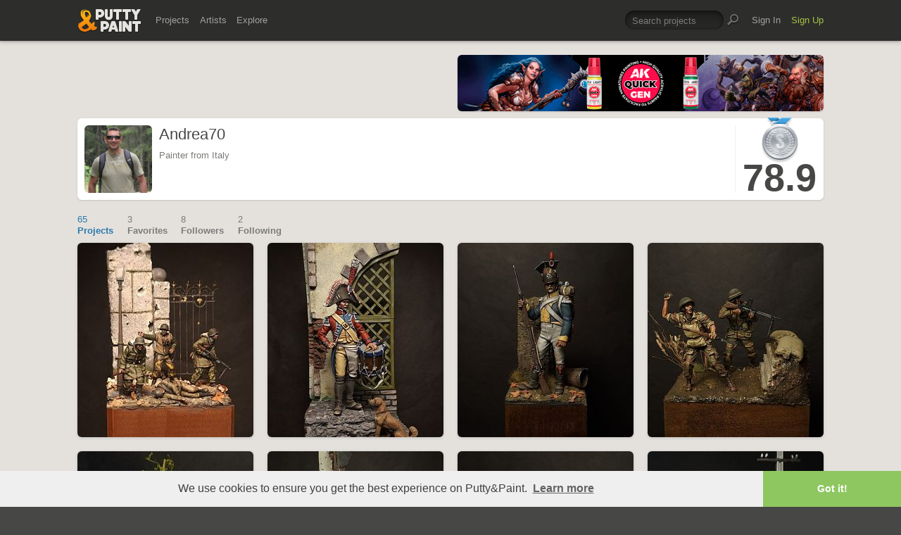

--- FILE ---
content_type: text/html; charset=UTF-8
request_url: https://www.puttyandpaint.com/Andrea70
body_size: 5160
content:
<!DOCTYPE html>
<html lang="en" xmlns:og="https://ogp.me/ns#" xmlns:fb="https://www.facebook.com/2008/fbml">
	<head>

		
		<title>Andrea70 · Putty&Paint</title>
		<meta property="og:title" content="Andrea70 on Putty&Paint"/>
		<meta property="og:url" content="https://www.puttyandpaint.com/Andrea70"/>
		<meta property="og:site_name" content="Putty&amp;Paint"/>
		<meta property="og:description" content="Andrea70 on Putty&Paint"/>
		<meta property="og:type" content="article"/>
		<meta property="og:image" content="https://www.puttyandpaint.com/images/member_photos/photo_8711.jpg"/>
		


				<meta charset="utf-8" />
		<meta name="Robots" content="index,follow" />
		<meta name="viewport" content="initial-scale=1.0, maximum-scale=2.0" />
		<link rel="stylesheet" type="text/css" media="all" href="/assets/css/styles.css?v=1758454946" />
		<!--[if lt IE 9]><link rel="stylesheet" href="/assets/css/ie.css" /><![endif]-->
		
		<link rel="shortcut icon" type="image/x-icon" href="/favicon.png" />
		<link rel="apple-touch-icon-precomposed" href="/apple-touch-icon-precomposed.png"/>
	    <meta name="apple-mobile-web-app-title" content="Putty&amp;Paint">
		<script src="https://ajax.googleapis.com/ajax/libs/jquery/1.7.2/jquery.min.js"></script>
		<script src="https://www.puttyandpaint.com/assets/js/jquery.leanModal.min.js"></script>
		<script src="https://www.puttyandpaint.com/assets/js/jquery.form.js"></script>
		<!--<script src="https://www.puttyandpaint.com/assets/js/jquery.cookies.2.2.0.min.js"></script>-->
		<script src="https://www.puttyandpaint.com/assets/js/easy.notification.js"></script>
		<script src="/assets/js/sorcery.js?v=1758453796"></script>
		<!--[if lt IE 9]><script src="https://html5shiv.googlecode.com/svn/trunk/html5.js"></script><![endif]-->
		
		<script src="//cdnjs.cloudflare.com/ajax/libs/cookieconsent2/3.0.3/cookieconsent.min.js"></script>
		<script>
		window.addEventListener("load", function(){
		window.cookieconsent.initialise({
		  "palette": {
 		   "popup": {
		      "background": "#efefef",
		      "text": "#404040"
 		   },
		    "button": {
		      "background": "#8ec760",
		     "text": "#ffffff"
 		   }
		  },
		  "theme": "edgeless",
		  "content": {
		    "message": "We use cookies to ensure you get the best experience on Putty&amp;Paint.",
 		   "href": "https://www.puttyandpaint.com/legal-notice"
		  }
		})});
		</script>

		<!-- Global site tag (gtag.js) - Google Analytics -->
		<script async src="https://www.googletagmanager.com/gtag/js?id=G-04NDKJE67H"></script>
		<script>
		    window.dataLayer = window.dataLayer || [];
		    function gtag(){dataLayer.push(arguments);}
		    gtag('js', new Date());

		    gtag('config', 'G-04NDKJE67H');
		</script>

	<script type="text/javascript">
var reCAPTCHAv2_init=function(){document.reCAPTCHAv2(),window.jQuery&&window.jQuery(document).trigger("reCAPTCHAv2_init")};!function(){if(!window.___reCAPTCHAv2_init){window.___reCAPTCHAv2_init=!0,document.reCAPTCHAv2=function(a){if("undefined"!=typeof grecaptcha){void 0==a&&(a="g-recaptcha"),"string"==typeof a&&(a=window.jQuery?jQuery("."+a):document.getElementsByClassName(a)),void 0==a.length&&(a=[a]);for(var b=0;b<a.length;b++)grecaptcha.render(a[b],{sitekey:"6LeTzFsUAAAAACvvMMtb5u4-r5EnXLTuuyUD5Evs"})}};var a=document.createElement("script");a.type="text/javascript",a.async=!0,a.src="https://www.google.com/recaptcha/api.js?onload=reCAPTCHAv2_init&render=explicit&hl=en";var b=document.getElementsByTagName("script")[0];b.parentNode.insertBefore(a,b)}}();
</script></head>
<body id="profile">


  <header id="header" role="banner">
    <div class="wrapper top-head cf">
      <div id="logo"><a href="https://www.puttyandpaint.com/"><img src="https://www.puttyandpaint.com/assets/gfx/puttyandpaint.png" alt="Putty&amp;Paint" /></a></div>

      <div id="nav-wrap" class="cf">
      
      <nav class="main-nav cf" role="navigation">
        <ul class="cf">
          <li class="mainmenu n-projects">
            <span><a href="https://www.puttyandpaint.com/projects">Projects</a></span>
            <div class="submenu">
            <ul>
              <li><a href="https://www.puttyandpaint.com/projects">Popular</a></li>
              <li><a href="https://www.puttyandpaint.com/projects/editors-choice">Editors' Choice</a></li>
              <li><a href="https://www.puttyandpaint.com/projects/top-projects">Top Projects</a></li>
              <li><a href="https://www.puttyandpaint.com/projects/for-sale">For Sale</a></li>
                            <li><a href="https://www.puttyandpaint.com/projects/all-projects">All Projects</a></li>
            </ul>
            </div>
          </li>
          <li class="mainmenu n-artists">
            <span><a href="https://www.puttyandpaint.com/artists">Artists</a></span>
            <div class="submenu">
            <ul>
              <li><a href="https://www.puttyandpaint.com/artists">Everyone</a></li>
              <li><a href="https://www.puttyandpaint.com/artists/top-artists">Top Artists</a></li>
              <li><a href="https://www.puttyandpaint.com/artists/for-hire">For Hire</a></li>
                            <li><a href="https://www.puttyandpaint.com/memberlist">Memberlist</a></li>
            </ul>
            </div>
          </li>
          <li class="mainmenu n-explore">
            <span><a href="https://www.puttyandpaint.com/explore/search">Explore</a></span>
            <div class="submenu">
            <ul>
              <li><a href="https://www.puttyandpaint.com/explore/search">Search</a></li>
              <li><a href="https://www.puttyandpaint.com/explore/filter">Filter</a></li>
              <li><a href="https://www.puttyandpaint.com/explore/tags">Tags</a></li>
              <li><a href="https://www.puttyandpaint.com/explore/colors">Colors</a></li>
            </ul>
            </div>
          </li>
        </ul>
      </nav>

      
      <nav class="main-nav user-nav cf">

        <form id="top-search" class="cf" method="post" action="https://www.puttyandpaint.com/"  >
<div class='hiddenFields'>
<input type="hidden" name="XID" value="a6eb4eac54b6fe1e2ef327dfde63793efcff4dac" />
<input type="hidden" name="ACT" value="56" />
<input type="hidden" name="params" value="eyJjb2xsZWN0aW9uIjoicHJvamVjdHNfY29sbGVjdGlvbiIsImxvb3NlX2VuZHMiOiJ5ZXMiLCJyZXN1bHRfcGFnZSI6ImV4cGxvcmVcL3NlYXJjaCIsInNlYXJjaF9tb2RlIjoiYWxsIn0" />
<input type="hidden" name="site_id" value="1" />
</div>


          <fieldset>
              <input type="text" name="keywords" id="keywords" value="Search projects" onfocus="if(this.value=='Search projects'){this.value=''};" onblur="if(this.value==''){this.value='Search projects'};"/>
          </fieldset>
          <input type="submit" name="submit" class="submit" value=""/>
        </form>
        <ul>
                    <li class="mainmenu signin">
            <span><a href="https://www.puttyandpaint.com/signin">Sign In</a></span>
          </li>
          <li class="mainmenu signup">
            <span><a href="https://www.puttyandpaint.com/signup" class="green">Sign Up</a></span>
          </li>
          
          
        </ul>
      </nav>
      </div>
    </div><!-- Wrapper End -->

  </header><!-- Header End -->

  <div id="main">

  
<div class="wrapper cf">

<aside id="sidebar">
	<div class="additional addi-top">
	
	
			<a href="https://ak-interactive.com/?utm_source=COLABORADOR&utm_campaign=REFERRAL" title="AK Interactive" target="_blank" rel="sponsored" ><img src="https://ak-masters.com/ak/PUTTYANDPAINT.COM/BANNER_AK.gif" alt="AK Interactive" /></a>
		
		
		
	
	</div>
</aside>




<div id="contentwrap">
<header role="contentinfo" id="artist-head" class="cf">
	<section class="profile cf">
		<div class="member-wrap cf">
			<div class="member-photo">
								
				<img src="https://www.puttyandpaint.com/images/member_photos/cache/photo_8711_128_128_90_s_c1.jpg" alt="Andrea70">
					
							</div><!-- Member Photo End -->
			<div class="member-info">
				<h1>Andrea70</h1>	
				<p>Painter from Italy</p>
			</div><!-- Member Info End -->
			
			
				<div class="member-buttons cf">
												</div><!-- Member Buttons End -->
			
									<div id="score" class="member-rating cf">
											<div id="ribbon" class="silver">Silver</div>
							          <h2>78.9</h2>
		          
			</div><!-- Member Rating End -->
				
			
		</div><!-- Member Wrap End -->
			
		</section>
</header><!-- Sidebar End -->
</div><!-- Content Wrap End -->

	



	<nav id="secondary-nav" class="cf">
		<ul class="cf">
			<li>
				<a href="https://www.puttyandpaint.com/Andrea70" title="Projects" class="current">
					<span>65</span>
					Projects
				</a>
			</li>
			<li>
				<a href="https://www.puttyandpaint.com/Andrea70/favorites" title="Favorites" > 
					<span>3</span>
					Favorites
				</a>
			</li>
			<li>
				<a href="https://www.puttyandpaint.com/Andrea70/followers" title="Followers" >
					<span>
	8
</span>
					Followers					
				</a>
			</li>
			<li>
				<a href="https://www.puttyandpaint.com/Andrea70/following" title="Following" >
					<span>
	2
</span>
					Following					
				</a>
			</li>
		</ul>
	</nav>
	<div id="content" class="full-width" role="main">
		

	
	
		
	
		
		<ul class="project-list cf">		<li class="pj-1">
	
	<a href="https://www.puttyandpaint.com/projects/53654" class="project-link" title="&#8220;Hungary 1945&#8221;">
		
			
			<img src="/images/uploads/artistworks/53654/cache/20251130_160800__sized_center_m.jpg" alt="&#8220;Hungary 1945&#8221;" width="250" height="276"  />
					
					
	</a>
	<div class="project-info-hover">
		<h1 id="77.5" >
			<a href="https://www.puttyandpaint.com/projects/53654" title="&#8220;Hungary 1945&#8221;">&#8220;Hungary 1945&#8221;</a>
		</h1>
		<h2><a href="https://www.puttyandpaint.com/Andrea70" title="Andrea70">Andrea70</a></h2>
	</div>
</li>
		
	  		  	
		
		
				<li class="pj-2">
	
	<a href="https://www.puttyandpaint.com/projects/53464" class="project-link" title="Drummer of the Elite Gendarmerie, Consular Guard, 1804">
		
			
			<img src="/images/uploads/artistworks/53464/cache/20251112_181302__sized_center_m.jpg" alt="Drummer of the Elite Gendarmerie, Consular Guard, 1804" width="250" height="276"  />
					
					
	</a>
	<div class="project-info-hover">
		<h1 id="85.2941" 								class="silver"
							>
			<a href="https://www.puttyandpaint.com/projects/53464" title="Drummer of the Elite Gendarmerie, Consular Guard, 1804">Drummer of the Elite Gendar&hellip;</a>
		</h1>
		<h2><a href="https://www.puttyandpaint.com/Andrea70" title="Andrea70">Andrea70</a></h2>
	</div>
</li>
		
	  		  	
		
		
				<li class="pj-3">
	
	<a href="https://www.puttyandpaint.com/projects/52058" class="project-link" title="Grenadier Rgt. de la Vistule">
		
			
			<img src="/images/uploads/artistworks/52058/cache/20250722_121142__sized_center_m.jpg" alt="Grenadier Rgt. de la Vistule" width="250" height="276"  />
					
					
	</a>
	<div class="project-info-hover">
		<h1 id="87" 								class="silver"
							>
			<a href="https://www.puttyandpaint.com/projects/52058" title="Grenadier Rgt. de la Vistule">Grenadier Rgt. de la Vistul&hellip;</a>
		</h1>
		<h2><a href="https://www.puttyandpaint.com/Andrea70" title="Andrea70">Andrea70</a></h2>
	</div>
</li>
		
	  		  	
		
		
				<li class="pj-4">
	
	<a href="https://www.puttyandpaint.com/projects/51266" class="project-link" title="&#8220;Huguette agony - Dien Bien Phu,&nbsp; 1954&#8221;">
		
			
			<img src="/images/uploads/artistworks/51266/cache/20250531_215824__sized_center_m.jpg" alt="&#8220;Huguette agony - Dien Bien Phu,&nbsp; 1954&#8221;" width="250" height="276"  />
					
					
	</a>
	<div class="project-info-hover">
		<h1 id="80.7692" 								class="silver"
							>
			<a href="https://www.puttyandpaint.com/projects/51266" title="&#8220;Huguette agony - Dien Bien Phu,&nbsp; 1954&#8221;">&#8220;Huguette agony - Die&hellip;</a>
		</h1>
		<h2><a href="https://www.puttyandpaint.com/Andrea70" title="Andrea70">Andrea70</a></h2>
	</div>
</li>
		
	  		  	
		
		
				<li class="pj-1">
	
	<a href="https://www.puttyandpaint.com/projects/51126" class="project-link" title="&#8220;1st Airborne Division, Arnhem 1944&#8221;">
		
			
			<img src="/images/uploads/artistworks/51126/cache/20250517_171755__sized_center_m.jpg" alt="&#8220;1st Airborne Division, Arnhem 1944&#8221;" width="250" height="276"  />
					
					
	</a>
	<div class="project-info-hover">
		<h1 id="77.8571" 								class="silver"
							>
			<a href="https://www.puttyandpaint.com/projects/51126" title="&#8220;1st Airborne Division, Arnhem 1944&#8221;">&#8220;1st Airborne Divisio&hellip;</a>
		</h1>
		<h2><a href="https://www.puttyandpaint.com/Andrea70" title="Andrea70">Andrea70</a></h2>
	</div>
</li>
		
	  		  	
		
		
				<li class="pj-2">
	
	<a href="https://www.puttyandpaint.com/projects/50684" class="project-link" title="SS-Sturmbataillon Charlemagne, Berlin 1945&#8221;">
		
			
			<img src="/images/uploads/artistworks/50684/cache/20250419_193007__sized_center_m.jpg" alt="SS-Sturmbataillon Charlemagne, Berlin 1945&#8221;" width="250" height="276"  />
					
					
	</a>
	<div class="project-info-hover">
		<h1 id="82.8571" 								class="silver"
							>
			<a href="https://www.puttyandpaint.com/projects/50684" title="SS-Sturmbataillon Charlemagne, Berlin 1945&#8221;">SS-Sturmbataillon Charlemag&hellip;</a>
		</h1>
		<h2><a href="https://www.puttyandpaint.com/Andrea70" title="Andrea70">Andrea70</a></h2>
	</div>
</li>
		
	  		  	
		
		
				<li class="pj-3">
	
	<a href="https://www.puttyandpaint.com/projects/50504" class="project-link" title="186th rgt., Folgore Divisione, 1942">
		
			
			<img src="/images/uploads/artistworks/50504/cache/20250407_151302__sized_center_m.jpg" alt="186th rgt., Folgore Divisione, 1942" width="250" height="276"  />
					
					
	</a>
	<div class="project-info-hover">
		<h1 id="79.0909" >
			<a href="https://www.puttyandpaint.com/projects/50504" title="186th rgt., Folgore Divisione, 1942">186th rgt., Folgore Divisio&hellip;</a>
		</h1>
		<h2><a href="https://www.puttyandpaint.com/Andrea70" title="Andrea70">Andrea70</a></h2>
	</div>
</li>
		
	  		  	
		
		
				<li class="pj-4">
	
	<a href="https://www.puttyandpaint.com/projects/50242" class="project-link" title="&#8220;Hungarian hell&#8221;">
		
			
			<img src="/images/uploads/artistworks/50242/cache/20250320_151055__sized_center_m.jpg" alt="&#8220;Hungarian hell&#8221;" width="250" height="276"  />
					
					
	</a>
	<div class="project-info-hover">
		<h1 id="86.8571" 								class="silver"
							>
			<a href="https://www.puttyandpaint.com/projects/50242" title="&#8220;Hungarian hell&#8221;">&#8220;Hungarian hell&#8221&hellip;</a>
		</h1>
		<h2><a href="https://www.puttyandpaint.com/Andrea70" title="Andrea70">Andrea70</a></h2>
	</div>
</li>
		
	  		  	
		
		
				<li class="pj-1">
	
	<a href="https://www.puttyandpaint.com/projects/49931" class="project-link" title="&#8220;The clash&#8221; Waterloo 1815">
		
			
			<img src="/images/uploads/artistworks/49931/cache/20250223_110923__sized_center_m.jpg" alt="&#8220;The clash&#8221; Waterloo 1815" width="250" height="276"  />
					
					
	</a>
	<div class="project-info-hover">
		<h1 id="80.7407" >
			<a href="https://www.puttyandpaint.com/projects/49931" title="&#8220;The clash&#8221; Waterloo 1815">&#8220;The clash&#8221; Wat&hellip;</a>
		</h1>
		<h2><a href="https://www.puttyandpaint.com/Andrea70" title="Andrea70">Andrea70</a></h2>
	</div>
</li>
		
	  		  	
		
		
				<li class="pj-2">
	
	<a href="https://www.puttyandpaint.com/projects/48501" class="project-link" title="&#8220;Die Jagd &#8221; Festung Breslau 1945">
		
			
			<img src="/images/uploads/artistworks/48501/cache/20241104_103523__sized_center_m.jpg" alt="&#8220;Die Jagd &#8221; Festung Breslau 1945" width="250" height="276"  />
					
					
	</a>
	<div class="project-info-hover">
		<h1 id="84.1176" 								class="silver"
							>
			<a href="https://www.puttyandpaint.com/projects/48501" title="&#8220;Die Jagd &#8221; Festung Breslau 1945">&#8220;Die Jagd &#8221; Fes&hellip;</a>
		</h1>
		<h2><a href="https://www.puttyandpaint.com/Andrea70" title="Andrea70">Andrea70</a></h2>
	</div>
</li>
		
	  		  	
		
		
				<li class="pj-3">
	
	<a href="https://www.puttyandpaint.com/projects/47902" class="project-link" title="Major J.C.A Roseveare, 3rd Parachute Sqn RE, Normandy 1944">
		
			
			<img src="/images/uploads/artistworks/47902/cache/screenshot_20240913_214011_gallery__sized_center_m.jpg" alt="Major J.C.A Roseveare, 3rd Parachute Sqn RE, Normandy 1944" width="250" height="276"  />
					
					
	</a>
	<div class="project-info-hover">
		<h1 id="83.4483" 								class="silver"
							>
			<a href="https://www.puttyandpaint.com/projects/47902" title="Major J.C.A Roseveare, 3rd Parachute Sqn RE, Normandy 1944">Major J.C.A Roseveare, 3rd &hellip;</a>
		</h1>
		<h2><a href="https://www.puttyandpaint.com/Andrea70" title="Andrea70">Andrea70</a></h2>
	</div>
</li>
		
	  		  	
		
		
				<li class="pj-4">
	
	<a href="https://www.puttyandpaint.com/projects/47584" class="project-link" title="3rd Fallschirmjager, Ardennes, 1944">
		
			
			<img src="/images/uploads/artistworks/47584/cache/20240815_173953__sized_center_m.jpg" alt="3rd Fallschirmjager, Ardennes, 1944" width="250" height="276"  />
					
					
	</a>
	<div class="project-info-hover">
		<h1 id="83.4483" >
			<a href="https://www.puttyandpaint.com/projects/47584" title="3rd Fallschirmjager, Ardennes, 1944">3rd Fallschirmjager, Ardenn&hellip;</a>
		</h1>
		<h2><a href="https://www.puttyandpaint.com/Andrea70" title="Andrea70">Andrea70</a></h2>
	</div>
</li>
		
	  		  	
		
		
				<li class="pj-1">
	
	<a href="https://www.puttyandpaint.com/projects/46792" class="project-link" title="&#8220;Ambush&#8221; , Poteau 1944">
		
			
			<img src="/images/uploads/artistworks/46792/cache/20240610_200545__sized_center_m.jpg" alt="&#8220;Ambush&#8221; , Poteau 1944" width="250" height="276"  />
					
					
	</a>
	<div class="project-info-hover">
		<h1 id="74.5946" 								class="silver"
							>
			<a href="https://www.puttyandpaint.com/projects/46792" title="&#8220;Ambush&#8221; , Poteau 1944">&#8220;Ambush&#8221; , Pote&hellip;</a>
		</h1>
		<h2><a href="https://www.puttyandpaint.com/Andrea70" title="Andrea70">Andrea70</a></h2>
	</div>
</li>
		
	  		  	
		
		
				<li class="pj-2">
	
	<a href="https://www.puttyandpaint.com/projects/46354" class="project-link" title="Last letter from Konigsberg, 1945&#8221;">
		
			
			<img src="/images/uploads/artistworks/46354/cache/20240401_185307__sized_center_m.jpg" alt="Last letter from Konigsberg, 1945&#8221;" width="250" height="276"  />
					
					
	</a>
	<div class="project-info-hover">
		<h1 id="81.8182" >
			<a href="https://www.puttyandpaint.com/projects/46354" title="Last letter from Konigsberg, 1945&#8221;">Last letter from Konigsberg&hellip;</a>
		</h1>
		<h2><a href="https://www.puttyandpaint.com/Andrea70" title="Andrea70">Andrea70</a></h2>
	</div>
</li>
		
	  		  	
		
		
				<li class="pj-3">
	
	<a href="https://www.puttyandpaint.com/projects/44853" class="project-link" title="&#8220;Frecce Nere&#8221; Division, Spain 1938">
		
			
			<img src="/images/uploads/artistworks/44853/cache/20231230_172654__sized_center_m.jpg" alt="&#8220;Frecce Nere&#8221; Division, Spain 1938" width="250" height="276"  />
					
					
	</a>
	<div class="project-info-hover">
		<h1 id="67.2727" >
			<a href="https://www.puttyandpaint.com/projects/44853" title="&#8220;Frecce Nere&#8221; Division, Spain 1938">&#8220;Frecce Nere&#8221; D&hellip;</a>
		</h1>
		<h2><a href="https://www.puttyandpaint.com/Andrea70" title="Andrea70">Andrea70</a></h2>
	</div>
</li>
		
	  		  	
		
		
				<li class="pj-4">
	
	<a href="https://www.puttyandpaint.com/projects/44577" class="project-link" title="&#8220;Savoia Cavalry&#8221;, Isbuschenskij 1942">
		
			
			<img src="/images/uploads/artistworks/44577/cache/20231216_183438__sized_center_m.jpg" alt="&#8220;Savoia Cavalry&#8221;, Isbuschenskij 1942" width="250" height="276"  />
					
					
	</a>
	<div class="project-info-hover">
		<h1 id="80.8696" >
			<a href="https://www.puttyandpaint.com/projects/44577" title="&#8220;Savoia Cavalry&#8221;, Isbuschenskij 1942">&#8220;Savoia Cavalry&#8221&hellip;</a>
		</h1>
		<h2><a href="https://www.puttyandpaint.com/Andrea70" title="Andrea70">Andrea70</a></h2>
	</div>
</li>
		
	  	</ul>	  	
		
		
	<ul class="pagination cf">
	
	<li class="next"><a href="https://www.puttyandpaint.com/Andrea70/P16" class="button">More</a></li>
	</ul>



	


	</div><!-- Content End -->

</div><!-- Wrapper End -->



<div class="wrapper cf clear">
	<div class="additional addi-bottom">
	
	
			<a href="https://www.greenstuffworld.com/" title="Green Stuff World" target="_blank" rel="sponsored" ><img src="https://www.puttyandpaint.com/2gd6fhf/gsw-banner.gif" alt="Green Stuff World" /></a>
		
	</div>
</div>

</div><!-- Main End -->


<footer id="footer">
	<div class="wrapper cf">
		<section class="quarter">
			<nav id="foot-nav" role="navigation" class="cf">
				<ul>
										<li><a href="https://www.puttyandpaint.com/about" title="About Putty&amp;Paint">About</a></li>
					<li><a href="https://www.puttyandpaint.com/faq" title="FAQ">FAQ</a></li>
					<li><a href="https://www.puttyandpaint.com/blog" title="Blog">Blog</a></li>
					<li><a href="https://www.puttyandpaint.com/contact" title="Contact and Feeback">Contact</a></li>
					<li><a href="https://www.puttyandpaint.com/media" title="Media and Advertising">Media and Advertising</a></li>
				</ul>
			</nav><!-- Footer-Navigation End -->
			
		</section>
		<section class="quarter bloglist">
			<div>
<ul>
<li><a href="https://discord.gg/MWc79eWttb" title="Join Putty&amp;Paint on Discord">Discord</a></li>
<li><a href="https://www.facebook.com/puttyandpaint" title="Visit Putty&amp;Paint on facebook">facebook</a></li>
<li><a href="https://www.instagram.com/putty.and.paint/" title="Follow Putty&Paint on Instagram">Instagram</a></li>
</ul>
			
			</div>
		</section>		
		<section class="quarter right stats cf">

	
			<p id="project-count"><a href="https://www.puttyandpaint.com/projects" title="Show all projects">44293</a><br /><span>Projects</span></p>
			<p id="artist-count"><a href="https://www.puttyandpaint.com/artists" title="Show all artists">11567</a><br /><span>Artists</span></p>
	

		</section>
	</div><!-- Wrapper End -->
	
	<section class="copyright">
		
		<p>©2026 <a href="https://www.puttyandpaint.com/">puttyandpaint.com</a> · <a href="https://www.puttyandpaint.com/legal-notice" title="Imprint">Legal Notice</a> · <a href="https://www.puttyandpaint.com/terms" title="Terms of Service">Terms</a> · <a href="https://www.puttyandpaint.com/privacy" title="Privacy Policy">Privacy</a></p>
			
						
	</section>
	<p id="back-top"><a href="#header"><span></span>Back to Top</a></p>
	
</footer>












<!-- Analytics -->
<!--<script> 
    var gaProperty = 'UA-31623080-1'; 
    var disableStr = 'ga-disable-' + gaProperty; 
    if (document.cookie.indexOf(disableStr + '=true') > -1) { 
        window[disableStr] = true;
    } 
    function gaOptout() { 
        document.cookie = disableStr + '=true; expires=Thu, 31 Dec 2099 23:59:59 UTC; path=/'; 
        window[disableStr] = true; 
        alert('Das Tracking ist jetzt deaktiviert'); 
    } 
    (function(i,s,o,g,r,a,m){i['GoogleAnalyticsObject']=r;i[r]=i[r]||function(){(i[r].q=i[r].q||[]).push(arguments)},i[r].l=1*new Date();a=s.createElement(o), 
        m=s.getElementsByTagName(o)[0];a.async=1;a.src=g;m.parentNode.insertBefore(a,m) 
    })(window,document,'script','https://www.google-analytics.com/analytics.js','ga'); 

    ga('create', 'UA-31623080-1', 'auto'); 
    ga('set', 'anonymizeIp', true); 
    ga('send', 'pageview'); 
</script>-->

</html>
